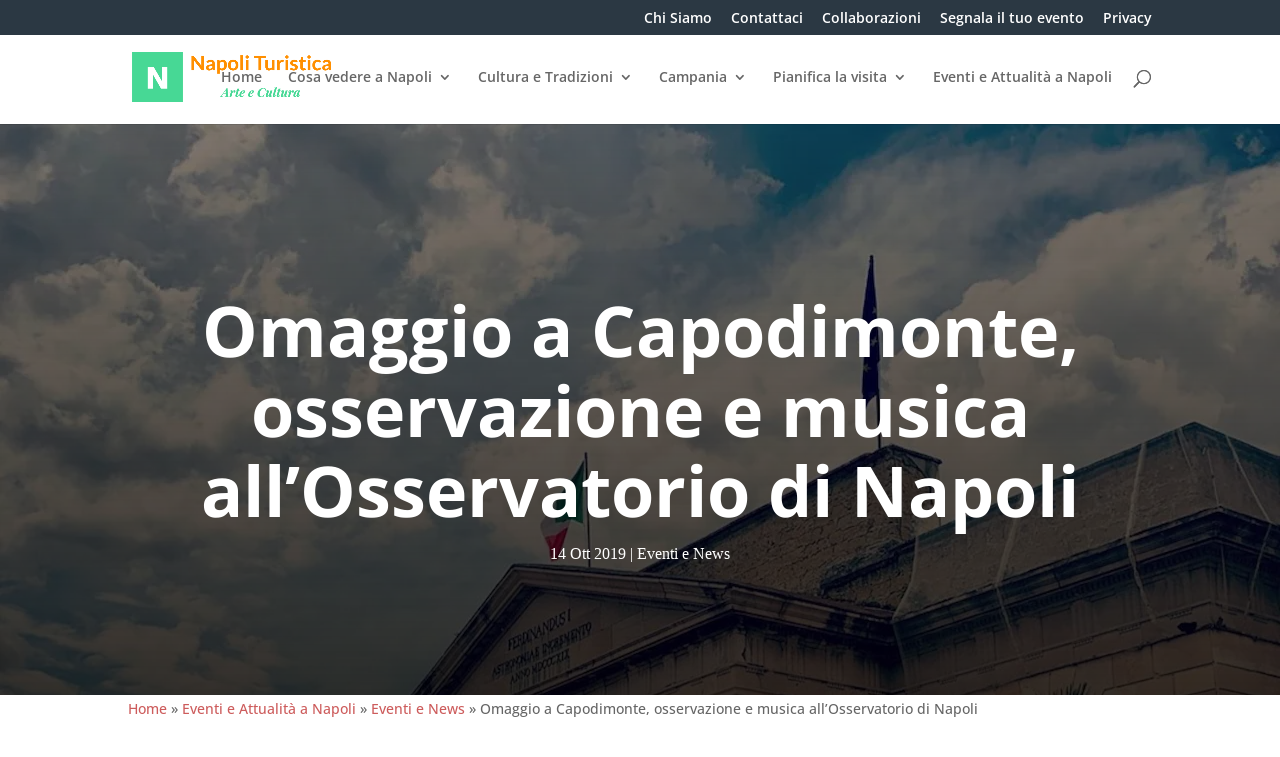

--- FILE ---
content_type: text/css; charset=utf-8
request_url: https://www.napoli-turistica.com/wp-content/cache/min/1/wp-content/et-cache/13892/et-divi-dynamic-tb-228008-13892-late.css?ver=1769216243
body_size: -56
content:
:root{--gcid-primary-color:#0c71c3;--gcid-secondary-color:#8800ff;--gcid-heading-color:#545454;--gcid-body-color:#666666}

--- FILE ---
content_type: text/css; charset=utf-8
request_url: https://www.napoli-turistica.com/wp-content/et-cache/global/et-divi-customizer-global.min.css?ver=1769290778
body_size: 3006
content:
body,.et_pb_column_1_2 .et_quote_content blockquote cite,.et_pb_column_1_2 .et_link_content a.et_link_main_url,.et_pb_column_1_3 .et_quote_content blockquote cite,.et_pb_column_3_8 .et_quote_content blockquote cite,.et_pb_column_1_4 .et_quote_content blockquote cite,.et_pb_blog_grid .et_quote_content blockquote cite,.et_pb_column_1_3 .et_link_content a.et_link_main_url,.et_pb_column_3_8 .et_link_content a.et_link_main_url,.et_pb_column_1_4 .et_link_content a.et_link_main_url,.et_pb_blog_grid .et_link_content a.et_link_main_url,body .et_pb_bg_layout_light .et_pb_post p,body .et_pb_bg_layout_dark .et_pb_post p{font-size:16px}.et_pb_slide_content,.et_pb_best_value{font-size:18px}h1,h2,h3,h4,h5,h6{color:#545454}#et_search_icon:hover,.mobile_menu_bar:before,.mobile_menu_bar:after,.et_toggle_slide_menu:after,.et-social-icon a:hover,.et_pb_sum,.et_pb_pricing li a,.et_pb_pricing_table_button,.et_overlay:before,.entry-summary p.price ins,.et_pb_member_social_links a:hover,.et_pb_widget li a:hover,.et_pb_filterable_portfolio .et_pb_portfolio_filters li a.active,.et_pb_filterable_portfolio .et_pb_portofolio_pagination ul li a.active,.et_pb_gallery .et_pb_gallery_pagination ul li a.active,.wp-pagenavi span.current,.wp-pagenavi a:hover,.nav-single a,.tagged_as a,.posted_in a{color:#0c71c3}.et_pb_contact_submit,.et_password_protected_form .et_submit_button,.et_pb_bg_layout_light .et_pb_newsletter_button,.comment-reply-link,.form-submit .et_pb_button,.et_pb_bg_layout_light .et_pb_promo_button,.et_pb_bg_layout_light .et_pb_more_button,.et_pb_contact p input[type="checkbox"]:checked+label i:before,.et_pb_bg_layout_light.et_pb_module.et_pb_button{color:#0c71c3}.footer-widget h4{color:#0c71c3}.et-search-form,.nav li ul,.et_mobile_menu,.footer-widget li:before,.et_pb_pricing li:before,blockquote{border-color:#0c71c3}.et_pb_counter_amount,.et_pb_featured_table .et_pb_pricing_heading,.et_quote_content,.et_link_content,.et_audio_content,.et_pb_post_slider.et_pb_bg_layout_dark,.et_slide_in_menu_container,.et_pb_contact p input[type="radio"]:checked+label i:before{background-color:#0c71c3}.container,.et_pb_row:not([class*="et_flex_column"]),.et_pb_slider .et_pb_container,.et_pb_fullwidth_section .et_pb_title_container,.et_pb_fullwidth_section .et_pb_title_featured_container,.et_pb_fullwidth_header:not(.et_pb_fullscreen) .et_pb_fullwidth_header_container{max-width:1280px}.et_boxed_layout #page-container,.et_boxed_layout.et_non_fixed_nav.et_transparent_nav #page-container #top-header,.et_boxed_layout.et_non_fixed_nav.et_transparent_nav #page-container #main-header,.et_fixed_nav.et_boxed_layout #page-container #top-header,.et_fixed_nav.et_boxed_layout #page-container #main-header,.et_boxed_layout #page-container .container,.et_boxed_layout #page-container .et_pb_row{max-width:1440px}a{color:#e02b20}.nav li ul{border-color:#2ea3f2}.et_secondary_nav_enabled #page-container #top-header{background-color:#2b3843!important}#et-secondary-nav li ul{background-color:#2b3843}#et-secondary-nav li ul{background-color:#2ea3f2}#main-header .nav li ul a{color:rgba(0,0,0,0.7)}#top-header,#top-header a,#et-secondary-nav li li a,#top-header .et-social-icon a:before{font-size:14px}.footer-widget .et_pb_widget div,.footer-widget .et_pb_widget ul,.footer-widget .et_pb_widget ol,.footer-widget .et_pb_widget label{line-height:1.7em}#footer-widgets .footer-widget li:before{top:10.6px}#et-footer-nav .bottom-nav li.current-menu-item a{color:#2ea3f2}body .et_pb_bg_layout_light.et_pb_button:hover,body .et_pb_bg_layout_light .et_pb_button:hover,.et_pb_module .et_pb_button:hover,body .et_pb_button:hover{border-radius:0px}h1,h2,h3,h4,h5,h6,.et_quote_content blockquote p,.et_pb_slide_description .et_pb_slide_title{line-height:1.2em}body.home-posts #left-area .et_pb_post h2,body.archive #left-area .et_pb_post h2,body.search #left-area .et_pb_post h2,body.single .et_post_meta_wrapper h1{line-height:1.1em}body.home-posts #left-area .et_pb_post h2,body.archive #left-area .et_pb_post h2,body.search #left-area .et_pb_post h2,body.single .et_post_meta_wrapper h1{font-weight:bold;font-style:normal;text-transform:none;text-decoration:none}@media only screen and (min-width:981px){#main-footer .footer-widget h4,#main-footer .widget_block h1,#main-footer .widget_block h2,#main-footer .widget_block h3,#main-footer .widget_block h4,#main-footer .widget_block h5,#main-footer .widget_block h6{font-size:18px}.et_header_style_left #et-top-navigation,.et_header_style_split #et-top-navigation{padding:40px 0 0 0}.et_header_style_left #et-top-navigation nav>ul>li>a,.et_header_style_split #et-top-navigation nav>ul>li>a{padding-bottom:40px}.et_header_style_split .centered-inline-logo-wrap{width:80px;margin:-80px 0}.et_header_style_split .centered-inline-logo-wrap #logo{max-height:80px}.et_pb_svg_logo.et_header_style_split .centered-inline-logo-wrap #logo{height:80px}.et_header_style_centered #top-menu>li>a{padding-bottom:14px}.et_header_style_slide #et-top-navigation,.et_header_style_fullscreen #et-top-navigation{padding:31px 0 31px 0!important}.et_header_style_centered #main-header .logo_container{height:80px}.et_header_style_centered.et_hide_primary_logo #main-header:not(.et-fixed-header) .logo_container,.et_header_style_centered.et_hide_fixed_logo #main-header.et-fixed-header .logo_container{height:14.4px}body.home-posts #left-area .et_pb_post .post-meta,body.archive #left-area .et_pb_post .post-meta,body.search #left-area .et_pb_post .post-meta,body.single #left-area .et_pb_post .post-meta{font-size:16px}body.home-posts #left-area .et_pb_post h2,body.archive #left-area .et_pb_post h2,body.search #left-area .et_pb_post h2{font-size:27.733333333333px}body.single .et_post_meta_wrapper h1{font-size:32px}}@media only screen and (min-width:1600px){.et_block_row{padding:32px 0}.et_pb_section{padding:64px 0}.single.et_pb_pagebuilder_layout.et_full_width_page .et_post_meta_wrapper{padding-top:96px}.et_pb_fullwidth_section{padding:0}}h1,h1.et_pb_contact_main_title,.et_pb_title_container h1{font-size:35px}h2,.product .related h2,.et_pb_column_1_2 .et_quote_content blockquote p{font-size:30px}h3{font-size:25px}h4,.et_pb_circle_counter h3,.et_pb_number_counter h3,.et_pb_column_1_3 .et_pb_post h2,.et_pb_column_1_4 .et_pb_post h2,.et_pb_blog_grid h2,.et_pb_column_1_3 .et_quote_content blockquote p,.et_pb_column_3_8 .et_quote_content blockquote p,.et_pb_column_1_4 .et_quote_content blockquote p,.et_pb_blog_grid .et_quote_content blockquote p,.et_pb_column_1_3 .et_link_content h2,.et_pb_column_3_8 .et_link_content h2,.et_pb_column_1_4 .et_link_content h2,.et_pb_blog_grid .et_link_content h2,.et_pb_column_1_3 .et_audio_content h2,.et_pb_column_3_8 .et_audio_content h2,.et_pb_column_1_4 .et_audio_content h2,.et_pb_blog_grid .et_audio_content h2,.et_pb_column_3_8 .et_pb_audio_module_content h2,.et_pb_column_1_3 .et_pb_audio_module_content h2,.et_pb_gallery_grid .et_pb_gallery_item h3,.et_pb_portfolio_grid .et_pb_portfolio_item h2,.et_pb_filterable_portfolio_grid .et_pb_portfolio_item h2{font-size:21px}h5{font-size:18px}h6{font-size:16px}.et_pb_slide_description .et_pb_slide_title{font-size:53px}.et_pb_gallery_grid .et_pb_gallery_item h3,.et_pb_portfolio_grid .et_pb_portfolio_item h2,.et_pb_filterable_portfolio_grid .et_pb_portfolio_item h2,.et_pb_column_1_4 .et_pb_audio_module_content h2{font-size:18px}h1,h1.et_pb_contact_main_title,.et_pb_title_container h1{font-weight:700}h2,.product .related h2,.et_pb_column_1_2 .et_quote_content blockquote p{font-weight:700}h3{font-weight:700}h4,.et_pb_circle_counter h3,.et_pb_number_counter h3,.et_pb_column_1_3 .et_pb_post h2,.et_pb_column_1_4 .et_pb_post h2,.et_pb_blog_grid h2,.et_pb_column_1_3 .et_quote_content blockquote p,.et_pb_column_3_8 .et_quote_content blockquote p,.et_pb_column_1_4 .et_quote_content blockquote p,.et_pb_blog_grid .et_quote_content blockquote p,.et_pb_column_1_3 .et_link_content h2,.et_pb_column_3_8 .et_link_content h2,.et_pb_column_1_4 .et_link_content h2,.et_pb_blog_grid .et_link_content h2,.et_pb_column_1_3 .et_audio_content h2,.et_pb_column_3_8 .et_audio_content h2,.et_pb_column_1_4 .et_audio_content h2,.et_pb_blog_grid .et_audio_content h2,.et_pb_column_3_8 .et_pb_audio_module_content h2,.et_pb_column_1_3 .et_pb_audio_module_content h2,.et_pb_gallery_grid .et_pb_gallery_item h3,.et_pb_portfolio_grid .et_pb_portfolio_item h2,.et_pb_filterable_portfolio_grid .et_pb_portfolio_item h2{font-weight:700}h5{font-weight:700}h6{font-weight:700}.et_pb_slide_description .et_pb_slide_title{font-weight:700}.et_pb_gallery_grid .et_pb_gallery_item h3,.et_pb_portfolio_grid .et_pb_portfolio_item h2,.et_pb_filterable_portfolio_grid .et_pb_portfolio_item h2,.et_pb_column_1_4 .et_pb_audio_module_content h2{font-weight:700}@media only screen and (max-width:980px){.et_header_style_centered .mobile_nav .select_page,.et_header_style_split .mobile_nav .select_page,.et_mobile_menu li a,.mobile_menu_bar:before,.et_nav_text_color_light #top-menu>li>a,.et_nav_text_color_dark #top-menu>li>a,#top-menu a,.et_mobile_menu li a,#et_search_icon:before,#et_top_search .et-search-form input,.et_search_form_container input,#et-top-navigation .et-cart-info{color:rgba(0,0,0,0.6)}.et_close_search_field:after{color:rgba(0,0,0,0.6)!important}.et_search_form_container input::-moz-placeholder{color:rgba(0,0,0,0.6)}.et_search_form_container input::-webkit-input-placeholder{color:rgba(0,0,0,0.6)}.et_search_form_container input:-ms-input-placeholder{color:rgba(0,0,0,0.6)}}body #page-container #sidebar{width:22%}body #page-container #left-area{width:78%}.et_right_sidebar #main-content .container:before{right:22%!important}.et_left_sidebar #main-content .container:before{left:22%!important}.widgettitle{border-bottom:solid 2px #000000;   margin-bottom:25px}.museo-card{box-shadow:0 4px 6px rgba(0,0,0,0.1);transition:transform 0.3s ease,box-shadow 0.3s ease}.museo-card:hover{transform:translateY(-5px);box-shadow:0 8px 15px rgba(0,0,0,0.2)}.science-card{transition:all 0.3s ease}.science-card:hover{transform:scale(1.05);box-shadow:0 8px 16px rgba(0,0,0,0.15)}.mini-museo-card{box-shadow:0 2px 8px rgba(0,0,0,0.08);transition:all 0.3s ease;height:100%}.mini-museo-card:hover{transform:translateY(-8px);box-shadow:0 12px 24px rgba(0,0,0,0.15)}.highlight-box{border-left:4px solid currentColor}.check-list li,.emoji-list li{list-style:none;padding-left:0;margin-bottom:10px}.featured-card{position:relative}.featured-card::before{content:"🏆";position:absolute;top:-15px;right:20px;font-size:30px}.itinerario-card{box-shadow:0 4px 12px rgba(0,0,0,0.1);transition:all 0.3s ease;height:100%}.itinerario-card:hover{transform:translateY(-5px);box-shadow:0 8px 20px rgba(0,0,0,0.15)}.wp-block-details summary{cursor:pointer;padding:15px 20px;background:white;border-radius:8px;margin-bottom:10px;font-weight:600;box-shadow:0 2px 4px rgba(0,0,0,0.1);transition:all 0.3s ease}.wp-block-details summary:hover{background:#f0f0f0;transform:translateX(5px)}.wp-block-details[open] summary{border-bottom:2px solid #0073aa;border-radius:8px 8px 0 0;margin-bottom:0}.wp-block-details p{padding:15px 20px;background:#f9f9f9;border-radius:0 0 8px 8px;margin-top:0}@media (max-width:782px){.wp-block-columns{flex-wrap:wrap}.wp-block-column{flex-basis:100%!important;margin-bottom:20px}.science-card{margin-bottom:15px}}html{scroll-behavior:smooth}.capodimonte-gallery{gap:15px}.capodimonte-gallery .wp-block-image{border-radius:8px;overflow:hidden}.hero-slider-napoli{position:relative}.hero-title-napoli{color:#ffffff;font-weight:700;text-shadow:0 3px 18px rgba(0,0,0,0.45)}.hero-subtitle-napoli{color:#ffffff;opacity:0.9}.content-sidebar-layout-napoli{max-width:1240px;margin-left:auto;margin-right:auto}.sidebar-sticky-napoli{position:sticky;top:120px}.sidebar-box-napoli{background:#f6f6f6;padding:28px;border-radius:6px}.sidebar-title-napoli{font-size:1.05rem;font-weight:600;margin-bottom:1rem;border-bottom:2px solid #e0e0e0;padding-bottom:6px}.sidebar-info-item-napoli{font-size:0.95rem;margin-bottom:0.6rem}.sidebar-map-napoli iframe{width:100%;height:220px;border:0;margin-top:1rem}.text-link-napoli,.sidebar-link-napoli{color:#1f4e79;font-weight:600;text-decoration:none;border-bottom:2px solid rgba(31,78,121,0.3);transition:all 0.2s ease}.text-link-napoli:hover,.sidebar-link-napoli:hover{color:#d35400;border-bottom-color:#d35400}.editorial-cta-napoli{background:#eef4f8;padding:24px;border-left:5px solid #1f4e79;margin:2.5rem 0}.cta-label-napoli{font-size:0.85rem;text-transform:uppercase;letter-spacing:0.05em;color:#1f4e79;margin-bottom:0.3rem}.cta-text-napoli{font-size:1rem;font-weight:500}.main-content-napoli h2{margin-top:3rem;font-weight:600}.main-content-napoli p{line-height:1.75}.musee-button{display:inline-block;position:relative;color:#2ecc71;text-decoration:none;font-weight:600;padding:5px 0;border-bottom:2px solid #2ecc71;transition:all 0.3s ease;width:fit-content}.musee-button:after{content:" →";margin-left:5px;transition:all 0.3s ease}.musee-button:hover{color:#e67e22;border-bottom-color:#e67e22}.musee-button:hover:after{color:#e67e22;transform:translateX(5px)}.wp-block-button.musee-button-style{margin:0;padding:0;background:transparent;box-shadow:none}.wp-block-button.musee-button-style .wp-block-button__link{display:inline-block;position:relative;color:#2ecc71;text-decoration:none;font-weight:600;padding:5px 0;border-bottom:2px solid #2ecc71;transition:all 0.3s ease;width:fit-content}.wp-block-button.musee-button-style .wp-block-button__link:after{content:" →";margin-left:5px;transition:all 0.3s ease}.wp-block-button.musee-button-style .wp-block-button__link:hover{color:#e67e22;border-bottom-color:#e67e22}.wp-block-button.musee-button-style .wp-block-button__link:hover:after{color:#e67e22;transform:translateX(5px)}

--- FILE ---
content_type: text/css; charset=utf-8
request_url: https://www.napoli-turistica.com/wp-content/et-cache/13892/et-core-unified-tb-228008-13892.min.css?ver=1769295161
body_size: 2693
content:
.et-db #et-boc .et-l.et-l--body .et_builder_inner_content{z-index:auto}.preset--module--divi-post-title--79a2adbb-3832-47d2-b346-83b9ce28868f .entry-title,.preset--module--divi-post-title--79a2adbb-3832-47d2-b346-83b9ce28868f .et_pb_title_meta_container{text-align:left}.preset--module--divi-post-title--79a2adbb-3832-47d2-b346-83b9ce28868f .et_pb_title_container h1.entry-title,.preset--module--divi-post-title--79a2adbb-3832-47d2-b346-83b9ce28868f .et_pb_title_container h2.entry-title,.preset--module--divi-post-title--79a2adbb-3832-47d2-b346-83b9ce28868f .et_pb_title_container h3.entry-title,.preset--module--divi-post-title--79a2adbb-3832-47d2-b346-83b9ce28868f .et_pb_title_container h4.entry-title,.preset--module--divi-post-title--79a2adbb-3832-47d2-b346-83b9ce28868f .et_pb_title_container h5.entry-title,.preset--module--divi-post-title--79a2adbb-3832-47d2-b346-83b9ce28868f .et_pb_title_container h6.entry-title{font-family:var(--et_global_heading_font)!important;font-weight:var(--et_global_heading_font_weight)!important;color:#FFFFFF!important;font-size:72px!important;line-height:1.15em!important}.preset--module--divi-post-title--79a2adbb-3832-47d2-b346-83b9ce28868f .et_pb_title_container .et_pb_title_meta_container,.preset--module--divi-post-title--79a2adbb-3832-47d2-b346-83b9ce28868f .et_pb_title_container .et_pb_title_meta_container a{font-family:var(--et_global_body_font);font-weight:var(--et_global_body_font_weight);color:#FFFFFF!important}.preset--module--divi-post-nav--34b0f376-0dfb-409a-a643-b2aaaa7791f6 .wp-pagenavi a,.preset--module--divi-post-nav--34b0f376-0dfb-409a-a643-b2aaaa7791f6 .wp-pagenavi span,.preset--module--divi-post-nav--34b0f376-0dfb-409a-a643-b2aaaa7791f6 .pagination a,.et_pb_posts_nav.preset--module--divi-post-nav--34b0f376-0dfb-409a-a643-b2aaaa7791f6 span a,.et_pb_posts_nav.preset--module--divi-post-nav--34b0f376-0dfb-409a-a643-b2aaaa7791f6 span a span{font-family:var(--et_global_body_font);font-weight:700!important;color:var(--gcid-primary-color)!important;font-size:18px!important;line-height:1.4em}.preset--module--divi-post-nav--34b0f376-0dfb-409a-a643-b2aaaa7791f6{column-gap:0}.preset--module--divi-post-nav--34b0f376-0dfb-409a-a643-b2aaaa7791f6 .wp-pagenavi-wrapper{flex:auto}.preset--module--divi-heading--c33f07d9-41e0-421a-8799-5799df695cce{margin-bottom:10px!important}.preset--module--divi-heading--c33f07d9-41e0-421a-8799-5799df695cce .et_pb_heading_container h1,.preset--module--divi-heading--c33f07d9-41e0-421a-8799-5799df695cce .et_pb_heading_container h2,.preset--module--divi-heading--c33f07d9-41e0-421a-8799-5799df695cce .et_pb_heading_container h3,.preset--module--divi-heading--c33f07d9-41e0-421a-8799-5799df695cce .et_pb_heading_container h4,.preset--module--divi-heading--c33f07d9-41e0-421a-8799-5799df695cce .et_pb_heading_container h5,.preset--module--divi-heading--c33f07d9-41e0-421a-8799-5799df695cce .et_pb_heading_container h6{font-family:var(--et_global_heading_font);font-weight:var(--et_global_heading_font_weight);color:var(--gcid-heading-color)!important;font-size:50px;line-height:1.2em}.preset--module--divi-blog--251200d6-920d-4a1e-b62c-e61f564bd204 article.et_pb_post{box-shadow:0px 24px 72px -12px rgba(0,0,0,0.12);border-top-left-radius:6px;border-top-right-radius:6px;border-bottom-right-radius:6px;border-bottom-left-radius:6px;border-width:0px;border-color:RGBA(255,255,255,0);border-style:solid;overflow:hidden}.preset--module--divi-blog--251200d6-920d-4a1e-b62c-e61f564bd204 .et_pb_posts{--column-count:3;grid-template-columns:repeat(var(--column-count),1fr);grid-template-rows:none;grid-auto-rows:auto;grid-auto-flow:row}.preset--module--divi-blog--251200d6-920d-4a1e-b62c-e61f564bd204 .et_pb_post .entry-title a,.preset--module--divi-blog--251200d6-920d-4a1e-b62c-e61f564bd204 .not-found-title{font-family:var(--et_global_heading_font);font-weight:var(--et_global_heading_font_weight);color:var(--gcid-heading-color)}.preset--module--divi-blog--251200d6-920d-4a1e-b62c-e61f564bd204 .et_pb_post .entry-title,.preset--module--divi-blog--251200d6-920d-4a1e-b62c-e61f564bd204 .et_pb_post .entry-title a,.preset--module--divi-blog--251200d6-920d-4a1e-b62c-e61f564bd204 .not-found-title{font-size:18px;line-height:1.4em}.preset--module--divi-blog--251200d6-920d-4a1e-b62c-e61f564bd204 .et_pb_post .post-meta,.preset--module--divi-blog--251200d6-920d-4a1e-b62c-e61f564bd204 .et_pb_post .post-meta a,#left-area .preset--module--divi-blog--251200d6-920d-4a1e-b62c-e61f564bd204 .et_pb_post .post-meta,#left-area .preset--module--divi-blog--251200d6-920d-4a1e-b62c-e61f564bd204 .et_pb_post .post-meta a{font-family:var(--et_global_body_font);font-weight:var(--et_global_body_font_weight);color:var(--gcid-primary-color)!important}.preset--module--divi-blog--251200d6-920d-4a1e-b62c-e61f564bd204 .et_pb_post,.preset--module--divi-blog--251200d6-920d-4a1e-b62c-e61f564bd204 .et_pb_post .post-content *{color:var(--gcid-body-color)!important}.preset--module--divi-blog--251200d6-920d-4a1e-b62c-e61f564bd204 .et_pb_post p{line-height:1.75em}.preset--module--divi-blog--251200d6-920d-4a1e-b62c-e61f564bd204 .et_pb_post .post-content,.preset--module--divi-blog--251200d6-920d-4a1e-b62c-e61f564bd204.et_pb_bg_layout_light .et_pb_post .post-content p,.preset--module--divi-blog--251200d6-920d-4a1e-b62c-e61f564bd204.et_pb_bg_layout_dark .et_pb_post .post-content p{font-family:var(--et_global_body_font);font-weight:var(--et_global_body_font_weight)}.preset--module--divi-blog--251200d6-920d-4a1e-b62c-e61f564bd204 .et_pb_post div.post-content a.more-link{font-family:var(--et_global_body_font);font-weight:700;color:var(--gcid-secondary-color)!important}.preset--module--divi-blog--251200d6-920d-4a1e-b62c-e61f564bd204 .wp-pagenavi a,.preset--module--divi-blog--251200d6-920d-4a1e-b62c-e61f564bd204 .wp-pagenavi span,.preset--module--divi-blog--251200d6-920d-4a1e-b62c-e61f564bd204 .pagination a{font-family:var(--et_global_body_font);font-weight:700;color:var(--gcid-secondary-color);font-size:18px}.preset--module--divi-comments--a9e9087d-c8ca-430d-80d7-09bc55f127eb{background-image:initial;width:auto;max-width:none;min-height:auto;height:auto;max-height:none;border-top-left-radius:!important;border-top-right-radius:!important;border-bottom-right-radius:!important;border-bottom-left-radius:!important;filter:hue-rotate(0deg) saturate(100%) brightness(100%) contrast(100%) invert(0%) sepia(0%) opacity(100%) blur(0px);mix-blend-mode:normal}.preset--module--divi-comments--a9e9087d-c8ca-430d-80d7-09bc55f127eb.et_pb_comments_module .commentlist li img.avatar{border-top-left-radius:200px;border-top-right-radius:200px;border-bottom-right-radius:200px;border-bottom-left-radius:200px}.preset--module--divi-comments--a9e9087d-c8ca-430d-80d7-09bc55f127eb .commentlist img.avatar{filter:hue-rotate(0deg) saturate(100%) brightness(100%) contrast(100%) invert(0%) sepia(0%) opacity(100%) blur(0px);mix-blend-mode:normal}.preset--module--divi-comments--a9e9087d-c8ca-430d-80d7-09bc55f127eb #commentform textarea,.preset--module--divi-comments--a9e9087d-c8ca-430d-80d7-09bc55f127eb #commentform input[type='text'],.preset--module--divi-comments--a9e9087d-c8ca-430d-80d7-09bc55f127eb #commentform input[type='email'],.preset--module--divi-comments--a9e9087d-c8ca-430d-80d7-09bc55f127eb #commentform input[type='url']{background-color:RGBA(255,255,255,0);font-family:'Open Sans',Helvetica,Arial,Lucida,sans-serif;font-weight:500;color:#FFFFFF;font-size:14px;padding-top:18px;padding-bottom:18px;border-top-left-radius:6px;border-top-right-radius:6px;border-bottom-right-radius:6px;border-bottom-left-radius:6px;border-width:2px;border-color:rgba(255,255,255,0.4);border-style:solid}.preset--module--divi-comments--a9e9087d-c8ca-430d-80d7-09bc55f127eb #commentform textarea:focus,.preset--module--divi-comments--a9e9087d-c8ca-430d-80d7-09bc55f127eb #commentform input[type='text']:focus,.preset--module--divi-comments--a9e9087d-c8ca-430d-80d7-09bc55f127eb #commentform input[type='email']:focus,.preset--module--divi-comments--a9e9087d-c8ca-430d-80d7-09bc55f127eb #commentform input[type='url']:focus{color:#FFFFFF}.preset--module--divi-comments--a9e9087d-c8ca-430d-80d7-09bc55f127eb #commentform textarea:focus::placeholder,.preset--module--divi-comments--a9e9087d-c8ca-430d-80d7-09bc55f127eb #commentform input[type='text']:focus::placeholder,.preset--module--divi-comments--a9e9087d-c8ca-430d-80d7-09bc55f127eb #commentform input[type='email']:focus::placeholder,.preset--module--divi-comments--a9e9087d-c8ca-430d-80d7-09bc55f127eb #commentform input[type='url']:focus::placeholder{color:#FFFFFF}.preset--module--divi-comments--a9e9087d-c8ca-430d-80d7-09bc55f127eb #commentform textarea:focus::-webkit-input-placeholder,.preset--module--divi-comments--a9e9087d-c8ca-430d-80d7-09bc55f127eb #commentform input[type='text']:focus::-webkit-input-placeholder,.preset--module--divi-comments--a9e9087d-c8ca-430d-80d7-09bc55f127eb #commentform input[type='email']:focus::-webkit-input-placeholder,.preset--module--divi-comments--a9e9087d-c8ca-430d-80d7-09bc55f127eb #commentform input[type='url']:focus::-webkit-input-placeholder{color:#FFFFFF}.preset--module--divi-comments--a9e9087d-c8ca-430d-80d7-09bc55f127eb #commentform textarea:focus::-moz-placeholder,.preset--module--divi-comments--a9e9087d-c8ca-430d-80d7-09bc55f127eb #commentform input[type='text']:focus::-moz-placeholder,.preset--module--divi-comments--a9e9087d-c8ca-430d-80d7-09bc55f127eb #commentform input[type='email']:focus::-moz-placeholder,.preset--module--divi-comments--a9e9087d-c8ca-430d-80d7-09bc55f127eb #commentform input[type='url']:focus::-moz-placeholder{color:#FFFFFF}.preset--module--divi-comments--a9e9087d-c8ca-430d-80d7-09bc55f127eb #commentform textarea:focus::-ms-input-placeholder,.preset--module--divi-comments--a9e9087d-c8ca-430d-80d7-09bc55f127eb #commentform input[type='text']:focus::-ms-input-placeholder,.preset--module--divi-comments--a9e9087d-c8ca-430d-80d7-09bc55f127eb #commentform input[type='email']:focus::-ms-input-placeholder,.preset--module--divi-comments--a9e9087d-c8ca-430d-80d7-09bc55f127eb #commentform input[type='url']:focus::-ms-input-placeholder{color:#FFFFFF}.preset--module--divi-comments--a9e9087d-c8ca-430d-80d7-09bc55f127eb.et_pb_comments_module .et_pb_button{background-image:initial;background-color:#FFFFFF;font-family:var(--et_global_body_font);font-weight:700;color:var(--gcid-primary-color);font-size:14px;padding-top:12px!important;padding-right:24px!important;padding-bottom:12px!important;padding-left:24px!important;border-top-left-radius:100px;border-top-right-radius:100px;border-bottom-right-radius:100px;border-bottom-left-radius:100px;border-width:0px;border-color:#333}.preset--module--divi-comments--a9e9087d-c8ca-430d-80d7-09bc55f127eb.et_pb_comments_module .et_pb_button:after{font-family:"ETmodules"!important;font-weight:400!important;font-size:1.6em;line-height:1.7em!important;display:inline-block;opacity:0}.preset--module--divi-comments--a9e9087d-c8ca-430d-80d7-09bc55f127eb.et_pb_comments_module .et_pb_button:hover:after{opacity:1}.preset--module--divi-comments--a9e9087d-c8ca-430d-80d7-09bc55f127eb h1.page_title,.preset--module--divi-comments--a9e9087d-c8ca-430d-80d7-09bc55f127eb h2.page_title,.preset--module--divi-comments--a9e9087d-c8ca-430d-80d7-09bc55f127eb h3.page_title,.preset--module--divi-comments--a9e9087d-c8ca-430d-80d7-09bc55f127eb h4.page_title,.preset--module--divi-comments--a9e9087d-c8ca-430d-80d7-09bc55f127eb h5.page_title,.preset--module--divi-comments--a9e9087d-c8ca-430d-80d7-09bc55f127eb h6.page_title{font-family:var(--et_global_heading_font);font-weight:var(--et_global_heading_font_weight);color:#FFFFFF!important;font-size:50px;letter-spacing:0px;line-height:1.2em}.preset--module--divi-comments--a9e9087d-c8ca-430d-80d7-09bc55f127eb .comment-reply-title{font-family:var(--et_global_heading_font);font-weight:var(--et_global_heading_font_weight);color:#FFFFFF;font-size:32px;letter-spacing:0px;line-height:1.3em}.preset--module--divi-comments--a9e9087d-c8ca-430d-80d7-09bc55f127eb .comment_postinfo span{font-family:var(--et_global_body_font);font-weight:var(--et_global_body_font_weight);color:rgba(255,255,255,0.7)}.preset--module--divi-comments--a9e9087d-c8ca-430d-80d7-09bc55f127eb .comment-content p{font-family:var(--et_global_body_font);font-weight:var(--et_global_body_font_weight);color:#FFFFFF!important;font-size:16px;line-height:1.75em}@media only screen and (max-width:980px){.preset--module--divi-post-title--79a2adbb-3832-47d2-b346-83b9ce28868f .et_pb_title_container h1.entry-title,.preset--module--divi-post-title--79a2adbb-3832-47d2-b346-83b9ce28868f .et_pb_title_container h2.entry-title,.preset--module--divi-post-title--79a2adbb-3832-47d2-b346-83b9ce28868f .et_pb_title_container h3.entry-title,.preset--module--divi-post-title--79a2adbb-3832-47d2-b346-83b9ce28868f .et_pb_title_container h4.entry-title,.preset--module--divi-post-title--79a2adbb-3832-47d2-b346-83b9ce28868f .et_pb_title_container h5.entry-title,.preset--module--divi-post-title--79a2adbb-3832-47d2-b346-83b9ce28868f .et_pb_title_container h6.entry-title{font-size:40px!important}.preset--module--divi-post-nav--34b0f376-0dfb-409a-a643-b2aaaa7791f6 .wp-pagenavi a,.preset--module--divi-post-nav--34b0f376-0dfb-409a-a643-b2aaaa7791f6 .wp-pagenavi span,.preset--module--divi-post-nav--34b0f376-0dfb-409a-a643-b2aaaa7791f6 .pagination a,.et_pb_posts_nav.preset--module--divi-post-nav--34b0f376-0dfb-409a-a643-b2aaaa7791f6 span a,.et_pb_posts_nav.preset--module--divi-post-nav--34b0f376-0dfb-409a-a643-b2aaaa7791f6 span a span{font-size:15px!important}.preset--module--divi-heading--c33f07d9-41e0-421a-8799-5799df695cce .et_pb_heading_container h1,.preset--module--divi-heading--c33f07d9-41e0-421a-8799-5799df695cce .et_pb_heading_container h2,.preset--module--divi-heading--c33f07d9-41e0-421a-8799-5799df695cce .et_pb_heading_container h3,.preset--module--divi-heading--c33f07d9-41e0-421a-8799-5799df695cce .et_pb_heading_container h4,.preset--module--divi-heading--c33f07d9-41e0-421a-8799-5799df695cce .et_pb_heading_container h5,.preset--module--divi-heading--c33f07d9-41e0-421a-8799-5799df695cce .et_pb_heading_container h6{font-size:28px}.preset--module--divi-blog--251200d6-920d-4a1e-b62c-e61f564bd204 .et_pb_post .entry-title,.preset--module--divi-blog--251200d6-920d-4a1e-b62c-e61f564bd204 .et_pb_post .entry-title a,.preset--module--divi-blog--251200d6-920d-4a1e-b62c-e61f564bd204 .not-found-title{font-size:15px}.preset--module--divi-blog--251200d6-920d-4a1e-b62c-e61f564bd204 .wp-pagenavi a,.preset--module--divi-blog--251200d6-920d-4a1e-b62c-e61f564bd204 .wp-pagenavi span,.preset--module--divi-blog--251200d6-920d-4a1e-b62c-e61f564bd204 .pagination a{font-size:15px}.preset--module--divi-comments--a9e9087d-c8ca-430d-80d7-09bc55f127eb h1.page_title,.preset--module--divi-comments--a9e9087d-c8ca-430d-80d7-09bc55f127eb h2.page_title,.preset--module--divi-comments--a9e9087d-c8ca-430d-80d7-09bc55f127eb h3.page_title,.preset--module--divi-comments--a9e9087d-c8ca-430d-80d7-09bc55f127eb h4.page_title,.preset--module--divi-comments--a9e9087d-c8ca-430d-80d7-09bc55f127eb h5.page_title,.preset--module--divi-comments--a9e9087d-c8ca-430d-80d7-09bc55f127eb h6.page_title{font-size:28px}.preset--module--divi-comments--a9e9087d-c8ca-430d-80d7-09bc55f127eb .comment-reply-title{font-size:22px}.preset--module--divi-comments--a9e9087d-c8ca-430d-80d7-09bc55f127eb .comment-content p{font-size:15px}}@media only screen and (max-width:767px){.preset--module--divi-post-title--79a2adbb-3832-47d2-b346-83b9ce28868f .et_pb_title_container h1.entry-title,.preset--module--divi-post-title--79a2adbb-3832-47d2-b346-83b9ce28868f .et_pb_title_container h2.entry-title,.preset--module--divi-post-title--79a2adbb-3832-47d2-b346-83b9ce28868f .et_pb_title_container h3.entry-title,.preset--module--divi-post-title--79a2adbb-3832-47d2-b346-83b9ce28868f .et_pb_title_container h4.entry-title,.preset--module--divi-post-title--79a2adbb-3832-47d2-b346-83b9ce28868f .et_pb_title_container h5.entry-title,.preset--module--divi-post-title--79a2adbb-3832-47d2-b346-83b9ce28868f .et_pb_title_container h6.entry-title{font-size:24px!important}.preset--module--divi-post-nav--34b0f376-0dfb-409a-a643-b2aaaa7791f6 .wp-pagenavi a,.preset--module--divi-post-nav--34b0f376-0dfb-409a-a643-b2aaaa7791f6 .wp-pagenavi span,.preset--module--divi-post-nav--34b0f376-0dfb-409a-a643-b2aaaa7791f6 .pagination a,.et_pb_posts_nav.preset--module--divi-post-nav--34b0f376-0dfb-409a-a643-b2aaaa7791f6 span a,.et_pb_posts_nav.preset--module--divi-post-nav--34b0f376-0dfb-409a-a643-b2aaaa7791f6 span a span{font-size:14px!important}.preset--module--divi-heading--c33f07d9-41e0-421a-8799-5799df695cce .et_pb_heading_container h1,.preset--module--divi-heading--c33f07d9-41e0-421a-8799-5799df695cce .et_pb_heading_container h2,.preset--module--divi-heading--c33f07d9-41e0-421a-8799-5799df695cce .et_pb_heading_container h3,.preset--module--divi-heading--c33f07d9-41e0-421a-8799-5799df695cce .et_pb_heading_container h4,.preset--module--divi-heading--c33f07d9-41e0-421a-8799-5799df695cce .et_pb_heading_container h5,.preset--module--divi-heading--c33f07d9-41e0-421a-8799-5799df695cce .et_pb_heading_container h6{font-size:20px}.preset--module--divi-blog--251200d6-920d-4a1e-b62c-e61f564bd204 .et_pb_post .entry-title,.preset--module--divi-blog--251200d6-920d-4a1e-b62c-e61f564bd204 .et_pb_post .entry-title a,.preset--module--divi-blog--251200d6-920d-4a1e-b62c-e61f564bd204 .not-found-title{font-size:14.5px}.preset--module--divi-blog--251200d6-920d-4a1e-b62c-e61f564bd204 .wp-pagenavi a,.preset--module--divi-blog--251200d6-920d-4a1e-b62c-e61f564bd204 .wp-pagenavi span,.preset--module--divi-blog--251200d6-920d-4a1e-b62c-e61f564bd204 .pagination a{font-size:14px}.preset--module--divi-comments--a9e9087d-c8ca-430d-80d7-09bc55f127eb h1.page_title,.preset--module--divi-comments--a9e9087d-c8ca-430d-80d7-09bc55f127eb h2.page_title,.preset--module--divi-comments--a9e9087d-c8ca-430d-80d7-09bc55f127eb h3.page_title,.preset--module--divi-comments--a9e9087d-c8ca-430d-80d7-09bc55f127eb h4.page_title,.preset--module--divi-comments--a9e9087d-c8ca-430d-80d7-09bc55f127eb h5.page_title,.preset--module--divi-comments--a9e9087d-c8ca-430d-80d7-09bc55f127eb h6.page_title{font-size:20px}.preset--module--divi-comments--a9e9087d-c8ca-430d-80d7-09bc55f127eb .comment-reply-title{font-size:17px}.preset--module--divi-comments--a9e9087d-c8ca-430d-80d7-09bc55f127eb .comment-content p{font-size:14px}}.et_pb_section_0_tb_body{background-image:initial!important}.et_pb_section_0_tb_body.et_pb_section{padding-top:12vw;padding-bottom:8vw}.et_pb_post_title_0_tb_body .entry-title,.et_pb_post_title_0_tb_body .et_pb_title_meta_container{text-align:center}.et_pb_post_title_0_tb_body .et_pb_title_container h1.entry-title,.et_pb_post_title_0_tb_body .et_pb_title_container h2.entry-title,.et_pb_post_title_0_tb_body .et_pb_title_container h3.entry-title,.et_pb_post_title_0_tb_body .et_pb_title_container h4.entry-title,.et_pb_post_title_0_tb_body .et_pb_title_container h5.entry-title,.et_pb_post_title_0_tb_body .et_pb_title_container h6.entry-title{color:#ffffff!important;font-size:70px!important}.et_pb_text_0_tb_body{text-align:left}.et_pb_text_0_tb_body .et_pb_text_inner{font-size:14px;line-height:1.3em}.et_pb_post_nav_0_tb_body .wp-pagenavi a,.et_pb_post_nav_0_tb_body .wp-pagenavi span,.et_pb_post_nav_0_tb_body .pagination a,.et_pb_posts_nav.et_pb_post_nav_0_tb_body span a,.et_pb_posts_nav.et_pb_post_nav_0_tb_body span a span{color:!important}.et_pb_post_nav_0_tb_body .wp-pagenavi a,.et_pb_post_nav_0_tb_body .wp-pagenavi span.current,.et_pb_post_nav_0_tb_body .wp-pagenavi span.pages,.et_pb_post_nav_0_tb_body .wp-pagenavi span.extend,.et_pb_posts_nav.et_pb_post_nav_0_tb_body span a,.et_pb_posts_nav.et_pb_post_nav_0_tb_body span a span,.et_pb_posts_nav.et_pb_post_nav_0_tb_body span:not(.nav-previous):not(.nav-next){color:var(--gcid-primary-color)!important}.et_pb_post_nav_0_tb_body{column-gap:0}.et_pb_post_nav_0_tb_body .wp-pagenavi-wrapper{flex:auto}.et_pb_sidebar_0_tb_body.et_pb_widget_area{background-color:var(--gcid-fu30duvrcn)}.et_pb_sidebar_0_tb_body{padding-top:10px;padding-bottom:10px;padding-left:10px;flex-direction:row;justify-content:start}.et_pb_sidebar_0_tb_body.et_pb_widget_area h1:first-of-type,.et_pb_sidebar_0_tb_body.et_pb_widget_area h2:first-of-type,.et_pb_sidebar_0_tb_body.et_pb_widget_area h3:first-of-type,.et_pb_sidebar_0_tb_body.et_pb_widget_area h4:first-of-type,.et_pb_sidebar_0_tb_body.et_pb_widget_area h5:first-of-type,.et_pb_sidebar_0_tb_body.et_pb_widget_area h6:first-of-type,.et_pb_sidebar_0_tb_body.et_pb_widget_area .widget-title,.et_pb_sidebar_0_tb_body.et_pb_widget_area .widgettitle{font-style:normal;text-transform:none;font-variant:normal;text-decoration-line:none;text-align:left}.et_pb_sidebar_0_tb_body.et_pb_widget_area li,.et_pb_sidebar_0_tb_body.et_pb_widget_area li:before,.et_pb_sidebar_0_tb_body.et_pb_widget_area a{font-weight:400;font-size:15px}.et_pb_heading_0_tb_body{padding-top:0px!important;padding-bottom:10px!important}.et_pb_heading_0_tb_body .et_pb_heading_container h1,.et_pb_heading_0_tb_body .et_pb_heading_container h2,.et_pb_heading_0_tb_body .et_pb_heading_container h3,.et_pb_heading_0_tb_body .et_pb_heading_container h4,.et_pb_heading_0_tb_body .et_pb_heading_container h5,.et_pb_heading_0_tb_body .et_pb_heading_container h6{color:!important;font-size:40px;text-align:center}.et_pb_blog_0_tb_body .et_pb_posts{--column-count:3;grid-template-columns:repeat(var(--column-count),1fr);grid-template-rows:none;grid-auto-rows:auto;grid-auto-flow:row}.et_pb_blog_0_tb_body .et_pb_post .entry-title a,.et_pb_blog_0_tb_body .not-found-title{color:gcid-heading-color}.et_pb_blog_0_tb_body .et_pb_post .post-meta,.et_pb_blog_0_tb_body .et_pb_post .post-meta a,#left-area .et_pb_blog_0_tb_body .et_pb_post .post-meta,#left-area .et_pb_blog_0_tb_body .et_pb_post .post-meta a{color:gcid-primary-color!important}.et_pb_blog_0_tb_body .et_pb_post,.et_pb_blog_0_tb_body .et_pb_post .post-content *{color:gcid-body-color!important}.et_pb_blog_0_tb_body .et_pb_post div.post-content a.more-link{color:gcid-secondary-color!important}.et_pb_blog_0_tb_body .et_overlay::before{font-family:"ETmodules"!important;content:'\e050'!important;font-weight:400!important}.et_pb_blog_0_tb_body .wp-pagenavi a,.et_pb_blog_0_tb_body .wp-pagenavi span,.et_pb_blog_0_tb_body .pagination a{color:gcid-secondary-color}.et_pb_comments_0_tb_body #commentform textarea,.et_pb_comments_0_tb_body #commentform input[type='text'],.et_pb_comments_0_tb_body #commentform input[type='email'],.et_pb_comments_0_tb_body #commentform input[type='url']{background-color:var(--gcid-body-color);border-top-left-radius:6px;border-top-right-radius:6px;border-bottom-left-radius:6px;border-bottom-right-radius:6px;border-color:rgba(255,255,255,0.4);border-style:solid}.et_pb_comments_0_tb_body.et_pb_comments_module .et_pb_button,.et_pb_post_content_0_tb_body a{color:}.et_pb_comments_0_tb_body.et_pb_comments_module .et_pb_button:after{font-family:"ETmodules"!important;font-weight:400!important;font-size:1.6em;line-height:1.7em!important;display:inline-block}.et_pb_comments_0_tb_body.et_pb_comments_module .et_pb_button:hover:after{opacity:1}.et_pb_comments_0_tb_body.et_pb_comments_module .et_pb_button:hover{padding-right:2em;padding-left:0.7em}.et_pb_comments_0_tb_body h1.page_title,.et_pb_comments_0_tb_body h2.page_title,.et_pb_comments_0_tb_body h3.page_title,.et_pb_comments_0_tb_body h4.page_title,.et_pb_comments_0_tb_body h5.page_title,.et_pb_comments_0_tb_body h6.page_title,.et_pb_comments_0_tb_body .comment-content p{color:var(--gcid-body-color)!important}.et_pb_comments_0_tb_body .comment-reply-title,.et_pb_comments_0_tb_body .comment_postinfo span{color:var(--gcid-body-color)}.et_pb_post_content_0_tb_body{font-weight:400;font-size:16px;line-height:1.75em}.et_pb_post_content_0_tb_body blockquote,.et_pb_post_content_0_tb_body h4{font-family:var(--et_global_heading_font);font-weight:var(--et_global_heading_font_weight);color:;font-size:24px;line-height:1.4em}.et_pb_post_content_0_tb_body h1{font-family:var(--et_global_heading_font);font-weight:var(--et_global_heading_font_weight);color:;font-size:60px;line-height:1.15em}.et_pb_post_content_0_tb_body h2{font-family:var(--et_global_heading_font);font-weight:var(--et_global_heading_font_weight);color:;font-size:40px;line-height:1.2em}.et_pb_post_content_0_tb_body h3{font-family:var(--et_global_heading_font);font-weight:var(--et_global_heading_font_weight);color:;font-size:32px;line-height:1.3em}.et_pb_post_content_0_tb_body h5{font-family:var(--et_global_heading_font);font-weight:var(--et_global_heading_font_weight);color:;font-size:18px;line-height:1.4em}.et_pb_post_content_0_tb_body h6{font-family:var(--et_global_heading_font);font-weight:var(--et_global_heading_font_weight);color:;line-height:1.5em}.et_pb_post_content_0_tb_body img{border-top-left-radius:6px;border-top-right-radius:6px;border-bottom-right-radius:6px;border-bottom-left-radius:6px}.et_pb_section_1_tb_body.et_pb_section{padding-top:0px}.et_pb_row_1_tb_body.et_pb_row{margin-bottom:20px!important;padding-top:5px!important;padding-bottom:20px!important}.et_pb_row_1_tb_body,.et_pb_row_2_tb_body{flex-wrap:nowrap}.et-l--body>.et_builder_inner_content>.et_pb_section.et_pb_section_3_tb_body{background-color:var(--gcid-fu30duvrcn)!important}.et_pb_section_4_tb_body{width:%}@media only screen and (max-width:980px){.et_pb_blog_0_tb_body .et_pb_posts{--column-count:2;grid-template-columns:repeat(var(--column-count),1fr);grid-template-rows:none;grid-auto-rows:auto;grid-auto-flow:row}.et_pb_post_content_0_tb_body,.et_pb_post_content_0_tb_body h5{font-size:15px}.et_pb_post_content_0_tb_body blockquote,.et_pb_post_content_0_tb_body h4{font-size:18px}.et_pb_post_content_0_tb_body h1{font-weight:600;font-size:40px}.et_pb_post_content_0_tb_body h2{font-weight:600;font-size:28px}.et_pb_post_content_0_tb_body h3{font-size:22px}.et_pb_post_content_0_tb_body h6{font-size:13px}.et_pb_row_2_tb_body{flex-wrap:nowrap}}@media only screen and (max-width:767px){.et_pb_post_title_0_tb_body .et_pb_title_container h1.entry-title,.et_pb_post_title_0_tb_body .et_pb_title_container h2.entry-title,.et_pb_post_title_0_tb_body .et_pb_title_container h3.entry-title,.et_pb_post_title_0_tb_body .et_pb_title_container h4.entry-title,.et_pb_post_title_0_tb_body .et_pb_title_container h5.entry-title,.et_pb_post_title_0_tb_body .et_pb_title_container h6.entry-title{font-weight:600!important;font-size:26px!important}.et_pb_blog_0_tb_body .et_pb_posts{--column-count:1;grid-template-columns:repeat(var(--column-count),1fr);grid-template-rows:none;grid-auto-rows:auto;grid-auto-flow:row}.et_pb_comments_0_tb_body{display:none!important}.et_pb_post_content_0_tb_body,.et_pb_post_content_0_tb_body blockquote,.et_pb_post_content_0_tb_body h4{font-size:15px}.et_pb_post_content_0_tb_body h1{font-size:26px}.et_pb_post_content_0_tb_body h2{font-size:22px}.et_pb_post_content_0_tb_body h3{font-size:17px}.et_pb_post_content_0_tb_body h5{font-size:14px}.et_pb_post_content_0_tb_body h6{font-size:13px}.et_pb_row_2_tb_body{flex-wrap:wrap}}@media only screen and (min-width:768px) and (max-width:980px){.et_pb_comments_0_tb_body{display:none!important}}